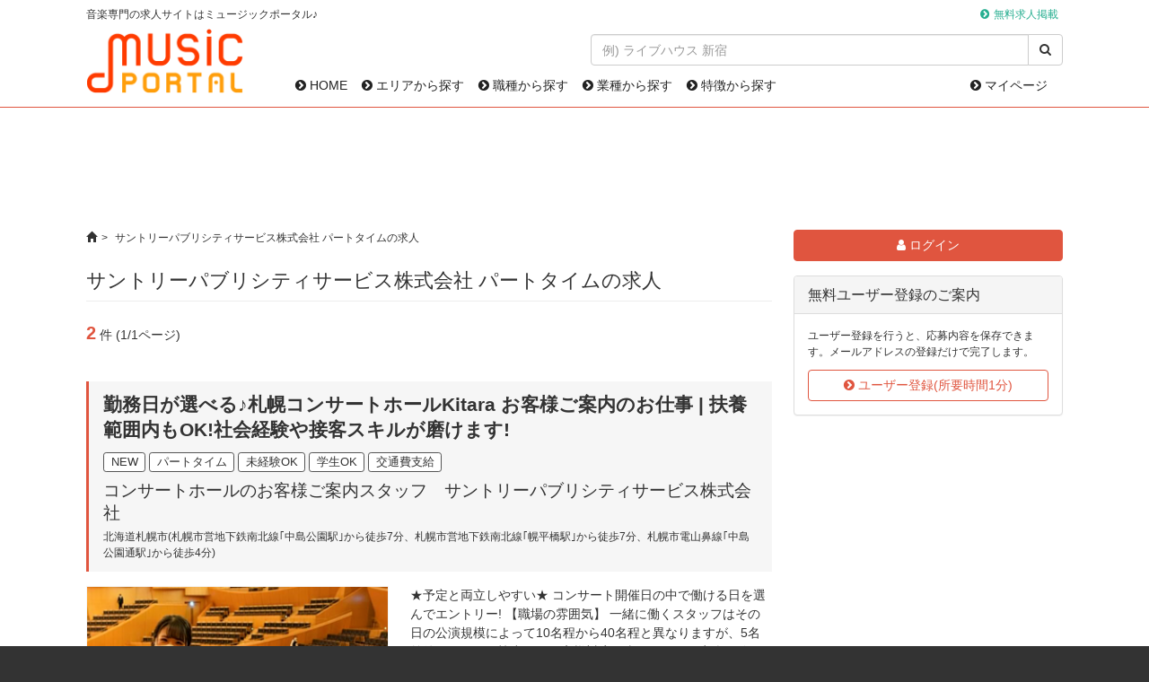

--- FILE ---
content_type: text/html; charset=utf-8
request_url: https://musicportal.jp/jobs?q%5Bcompany_url_param_eq%5D=sps&amp;q%5Bjob_type_name_eq%5D=%E3%83%91%E3%83%BC%E3%83%88%E3%82%BF%E3%82%A4%E3%83%A0
body_size: 12440
content:
<!DOCTYPE html><html lang="ja"><head><meta charset="UTF-8" /><link rel="apple-touch-icon" sizes="180x180" href="/apple-touch-icon.png"><link rel="icon" type="image/png" href="/favicon-32x32.png" sizes="32x32"><link rel="icon" type="image/png" href="/favicon-16x16.png" sizes="16x16"><link rel="manifest" href="/manifest.json"><meta name="theme-color" content="#ffffff"><title>サントリーパブリシティサービス株式会社 パートタイムの求人｜ミュージックポータル</title><link href="/css/font-awesome.min.css" rel="stylesheet" /><link rel="stylesheet" media="all" href="/assets/public_static-9af0cb9e4c9f2377bb924b6f6b0c1e934b77926561272bbc1cea05813b289722.css" /><script src="/assets/application-368e7b1c761079c59d03438535bb9e2e5b2085ac23c520197d18a25edf59f244.js"></script><meta name="csrf-param" content="authenticity_token" />
<meta name="csrf-token" content="9QaJy+8WDNR6wBL1fg6WAFZs63Om8DltZHQnFhKF7YiPDPfYBJA0Lt6QQ8ukK3555jukE+bYrF8/i0BUwVAAiw==" /><script async src="https://www.googletagmanager.com/gtag/js?id=UA-789034-7"></script><script>window.dataLayer = window.dataLayer || [];
function gtag(){dataLayer.push(arguments);}
gtag('js', new Date());
gtag('config', 'UA-789034-7');</script><script async src="//pagead2.googlesyndication.com/pagead/js/adsbygoogle.js"></script><script>(adsbygoogle = window.adsbygoogle || []).push({google_ad_client: "ca-pub-6349901187324782",enable_page_level_ads: true});</script></head><body><div id="header"><div id="headerTop"><div class="container"><p class="small outline">音楽専門の求人サイトはミュージックポータル♪</p><ul class="list-inline small menu"><li><a href="/business-services">無料求人掲載</a></li></ul></div></div><div class="container"><div class="row"><div class="col-xs-5 brand-wrapper"><a href="/"><img class="brand" alt="ミュージックポータル" src="/assets/logo-917c1a85156404226d5bc486bac567b047c8869c13823cb4381195805a08fef4.png" /></a></div><div class="col-xs-19"><div class="row"><div class="col-xs-15 col-xs-offset-9"><form action="/google_search" accept-charset="UTF-8" method="get"><div class="input-group"><input type="text" name="k" id="k" class="form-control" placeholder="例) ライブハウス 新宿" /><span class="input-group-btn"><button type="submit" class="btn btn-default"><i class="fa fa-search"></i></button></span></div></form></div><div class="col-xs-24"><nav class="navbar navbar-default"><ul class="nav navbar-nav"><li><a href="/"><i class="fa fa-chevron-circle-right"></i> HOME</a></li><li><a href="/areas"><i class="fa fa-chevron-circle-right"></i> エリアから探す</a></li><li><a href="/job-categories"><i class="fa fa-chevron-circle-right"></i> 職種から探す</a></li><li><a href="/industries"><i class="fa fa-chevron-circle-right"></i> 業種から探す</a></li><li><a href="/features"><i class="fa fa-chevron-circle-right"></i> 特徴から探す</a></li></ul><ul class="nav navbar-nav navbar-right"><li><a href="/mypage"><i class="fa fa-chevron-circle-right"></i> マイページ</a></li></ul></nav></div></div></div></div></div></div><div class="container" id="main"><div class="unit text-center"><script async src="https://pagead2.googlesyndication.com/pagead/js/adsbygoogle.js"></script><ins class="adsbygoogle" style="display:inline-block;width:728px;height:90px" data-ad-client="ca-pub-6349901187324782" data-ad-slot="2660866280"></ins><script>(adsbygoogle = window.adsbygoogle || []).push({});</script></div><main role="main"><div class="row"><div class="col-xs-17"><div class="small" id="breadcrumbs"><ol class="breadcrumb"><li><a href="/"><span class="glyphicon glyphicon-home"></span></a></li><li class="active">サントリーパブリシティサービス株式会社 パートタイムの求人</li></ol></div><h1>サントリーパブリシティサービス株式会社 パートタイムの求人</h1><div class="section"><span class="lead text-main"><strong>2</strong></span> 件 (1/1ページ)</div><div class="job-list"><div class="section"><div class="unit header"><h2><strong><a class="text-default" href="/jobs/2172">勤務日が選べる♪札幌コンサートホールKitara お客様ご案内のお仕事 | 扶養範囲内もOK!社会経験や接客スキルが磨けます!</a></strong></h2><div class="marks"><span class="mark">NEW</span> <span class="mark">パートタイム</span> <span class="mark">未経験OK</span> <span class="mark">学生OK</span> <span class="mark">交通費支給</span></div><h3><a class="text-default" href="/jobs/2172">コンサートホールのお客様ご案内スタッフ　サントリーパブリシティサービス株式会社</a></h3><div class="small">北海道札幌市(札幌市営地下鉄南北線｢中島公園駅｣から徒歩7分、札幌市営地下鉄南北線｢幌平橋駅｣から徒歩7分、札幌市電山鼻線｢中島公園通駅｣から徒歩4分)</div></div><div class="unit"><div class="row"><div class="col-xs-11"><a href="/jobs/2172"><img class="img-responsive photo" src="/upload/production/company_images/images/1221/small/1766972888.png" alt="1766972888" /></a></div><div class="col-xs-13">★予定と両立しやすい★
コンサート開催日の中で働ける日を選んでエントリー!

【職場の雰囲気】
一緒に働くスタッフはその日の公演規模によって10名程から40名程と異なりますが、5名前後のチームで協力してお客様対応に当たります。音楽経験あり、音楽が好きな人を中心に、お客様と接することが好きな人が多く、学生から50代まで幅広い年齢のスタッフが所属しています。


【お仕事のやりがい】
お客様の期待値が高く、コンサートホールの顔としてお客様の求めるよりよいサービスを提供していくことを大切にしています。お客様にご満足いただき、笑顔で「楽しかった、ありがとう」とお帰り頂くことが一番のやりがい・モチベーションに繋がります。仕事を通して接客マナーや、チームで協働する力を磨く事ができます。</div></div></div><div class="unit"><div class="row"><div class="col-xs-4"><img class="img-responsive" src="/upload/production/company_images/images/256/small/1542676389.png" alt="1542676389" /></div><div class="col-xs-20"><h3><a class="text-default" href="/jobs/2172">サントリーパブリシティサービス株式会社</a></h3><div class="small">東京都江東区豊洲3-2-24 豊洲フォレシア16階</div></div></div></div><div class="unit text-right"> <a class="btn btn-primary" href="/jobs/2172"><i class="fa fa-chevron-circle-right"></i> 詳細を見る</a></div></div></div><div class="job-list"><div class="section"><div class="unit header"><h2><strong><a class="text-default" href="/jobs/2168">本社勤務!サントリーパブリシティサービス チケットセンター 公演チケットの予約受付事務|職場環境◎事務や接客のスキルが活かせる!</a></strong></h2><div class="marks"><span class="mark">NEW</span> <span class="mark">パートタイム</span> <span class="mark">交通費支給</span></div><h3><a class="text-default" href="/jobs/2168">公演チケットの受付事務　サントリーパブリシティサービス チケットセンター</a></h3><div class="small">東京都江東区(各線｢豊洲駅｣から徒歩2分、各線｢豊洲駅｣から徒歩6分)</div></div><div class="unit"><div class="row"><div class="col-xs-11"><a href="/jobs/2168"><img class="img-responsive photo" src="/upload/production/company_images/images/1219/small/1766118569.png" alt="1766118569" /></a></div><div class="col-xs-13">★文化施設で開催される公演のチケット予約受付事務のお仕事です★
豊洲本社内オフィス勤務!職場環境◎ 安心して勤務をスタート出来ます!

&lt;お仕事のやりがい&gt;
電話対応とチケット事務の業務割合は、基本3:7、発売日は8:2。
平日の電話対応は、基本1日10件程度。事務作業が多いです。
チケットを購入しやすいよう、お客様のお声や情報を公演のHPに反映させるなど、やりがいのある業務です。

また、人気チケットの発売日には1人で30～40件対応いただくこともあり、お客様から「おかげでチケットが取れた。ありがとう」などと言葉を掛けてもらえた時には忙しさも吹き飛ぶくらいに嬉しい気持ちになれますよ!</div></div></div><div class="unit"><div class="row"><div class="col-xs-4"><img class="img-responsive" src="/upload/production/company_images/images/256/small/1542676389.png" alt="1542676389" /></div><div class="col-xs-20"><h3><a class="text-default" href="/jobs/2168">サントリーパブリシティサービス株式会社</a></h3><div class="small">東京都江東区豊洲3-2-24 豊洲フォレシア16階</div></div></div></div><div class="unit text-right"> <a class="btn btn-primary" href="/jobs/2168"><i class="fa fa-chevron-circle-right"></i> 詳細を見る</a></div></div></div><div class="text-center"></div></div><div class="col-xs-7 sticky_sidebar"><div class="unit"><div class="unit"><a class="btn btn-primary btn-block" href="/mypage/login"><i class="fa fa-user"></i> ログイン</a></div><div class="panel panel-default"><div class="panel-heading"><h2 class="panel-title">無料ユーザー登録のご案内</h2></div><div class="panel-body"><p class="small">ユーザー登録を行うと、応募内容を保存できます。メールアドレスの登録だけで完了します。</p><a class="btn btn-info btn-block" href="/mypage/sign_up"><i class="fa fa-chevron-circle-right"></i> ユーザー登録(所要時間1分)</a></div></div></div><div class="unit text-center"><script async src="https://pagead2.googlesyndication.com/pagead/js/adsbygoogle.js?client=ca-pub-6349901187324782" crossorigin="anonymous"></script><ins class="adsbygoogle" style="display:block" data-ad-client="ca-pub-6349901187324782" data-ad-slot="6847707354" data-ad-format="auto" data-full-width-responsive="true"></ins><script>(adsbygoogle = window.adsbygoogle || []).push({});</script></div></div></div></main><div class="section"><script async src="//pagead2.googlesyndication.com/pagead/js/adsbygoogle.js"></script><ins class="adsbygoogle" style="display:block" data-ad-format="autorelaxed" data-ad-client="ca-pub-6349901187324782" data-ad-slot="7929542281" data-matched-content-rows-num="2" data-matched-content-columns-num="4" data-matched-content-ui-type="image_stacked"></ins><script>(adsbygoogle = window.adsbygoogle || []).push({});</script></div><div class="section"><script async src="https://pagead2.googlesyndication.com/pagead/js/adsbygoogle.js?client=ca-pub-6349901187324782" crossorigin="anonymous"></script><ins class="adsbygoogle" style="display:block" data-ad-client="ca-pub-6349901187324782" data-ad-slot="7909824815" data-ad-format="auto" data-full-width-responsive="true"></ins><script>(adsbygoogle = window.adsbygoogle || []).push({});</script></div><div class="section well"><form action="/google_search" accept-charset="UTF-8" method="get"><div class="input-group"><input type="text" name="k" id="k" class="form-control" placeholder="例) ライブハウス 新宿" /><span class="input-group-btn"><button type="submit" class="btn btn-default"><i class="fa fa-search"></i></button></span></div></form></div></div><div id="footer"><footer><div class="container"><div id="footerNavi"><ul class="list-inline small"><li><a href="/">HOME</a></li><li><a href="/areas">エリアから探す</a></li><li><a href="/job-categories">職種から探す</a></li><li><a href="/industries">業種から探す</a></li><li><a href="/features">特徴から探す</a></li><li><a href="/mypage">マイページ</a></li><li><a href="/mypage/sign_up">ユーザー登録</a></li><li><a href="/faq">よくある質問</a></li><li><a href="/privacy">プライバシーポリシー</a></li><li><a href="/user-policy">利用規約</a></li><li><a href="/about-us">運営会社</a></li><li><a href="/sitemap">サイトマップ</a></li><li><a href="/business-services">法人向けサービス</a></li></ul><div class="text-center"><p class="small">Copyright &copy; MUSICPORTAL Corp. All rights reserved.</p></div></div></div></footer></div></body></html>

--- FILE ---
content_type: text/html; charset=utf-8
request_url: https://www.google.com/recaptcha/api2/aframe
body_size: 266
content:
<!DOCTYPE HTML><html><head><meta http-equiv="content-type" content="text/html; charset=UTF-8"></head><body><script nonce="G-yXniPkyhauqgf8vrWa5Q">/** Anti-fraud and anti-abuse applications only. See google.com/recaptcha */ try{var clients={'sodar':'https://pagead2.googlesyndication.com/pagead/sodar?'};window.addEventListener("message",function(a){try{if(a.source===window.parent){var b=JSON.parse(a.data);var c=clients[b['id']];if(c){var d=document.createElement('img');d.src=c+b['params']+'&rc='+(localStorage.getItem("rc::a")?sessionStorage.getItem("rc::b"):"");window.document.body.appendChild(d);sessionStorage.setItem("rc::e",parseInt(sessionStorage.getItem("rc::e")||0)+1);localStorage.setItem("rc::h",'1768366160841');}}}catch(b){}});window.parent.postMessage("_grecaptcha_ready", "*");}catch(b){}</script></body></html>